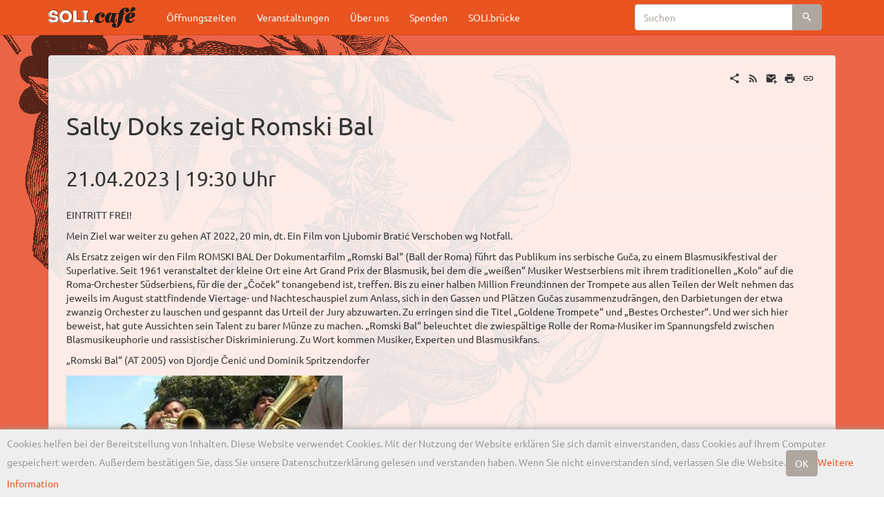

--- FILE ---
content_type: text/html; charset=utf-8
request_url: https://soli.cafe/veranstaltung:salty_doks_zeigt_romski_bal
body_size: 8042
content:
<!DOCTYPE html>
<html xmlns="http://www.w3.org/1999/xhtml" lang="de-informal" dir="ltr" class="no-js">
<head>
    <meta charset="UTF-8" />
    <title>veranstaltung:salty_doks_zeigt_romski_bal [soli.cafe]</title>
    <script>(function(H){H.className=H.className.replace(/\bno-js\b/,'js')})(document.documentElement)</script>
    <meta name="viewport" content="width=device-width,initial-scale=1" />
    <link rel="shortcut icon" href="/_media/favicon.ico" />
<link rel="apple-touch-icon" href="/lib/tpl/bootstrap3/images/apple-touch-icon.png" />
<!-- Piwik -->
<script type="text/javascript">
  var _paq = _paq || [];
  /* tracker methods like "setCustomDimension" should be called before "trackPageView" */
  _paq.push(["setDocumentTitle", document.domain + "/" + document.title]);
  _paq.push(["setCookieDomain", "*.soli.cafe"]);
  _paq.push(['trackPageView']);
  _paq.push(['enableLinkTracking']);
  (function() {
    var u="//piwik.asra.gr/";
    _paq.push(['setTrackerUrl', u+'piwik.php']);
    _paq.push(['setSiteId', '7']);
    var d=document, g=d.createElement('script'), s=d.getElementsByTagName('script')[0];
    g.type='text/javascript'; g.async=true; g.defer=true; g.src=u+'piwik.js'; s.parentNode.insertBefore(g,s);
  })();
</script>
<noscript><p><img src="//piwik.asra.gr/piwik.php?idsite=7&rec=1" style="border:0;" alt="" /></p></noscript>
<!-- End Piwik Code -->
<meta name="generator" content="DokuWiki"/>
<meta name="robots" content="index,follow"/>
<meta name="keywords" content="veranstaltung,salty_doks_zeigt_romski_bal"/>
<meta name="description" content="Salty Doks zeigt Romski Bal  21.04.2023 | 19:30 Uhr  EINTRITT FREI!  Mein Ziel war weiter zu gehen AT 2022, 20 min, dt. Ein Film von Ljubomir Bratić Verschoben wg Notfall.  Als Ersatz zeigen wir den Film ROMSKI BAL Der Dokumentarfilm „Romski Bal"/>
<meta property="og:title" content="Salty Doks zeigt Romski Bal"/>
<meta property="og:description" content="Salty Doks zeigt Romski Bal  21.04.2023 | 19:30 Uhr  EINTRITT FREI!  Mein Ziel war weiter zu gehen AT 2022, 20 min, dt. Ein Film von Ljubomir Bratić Verschoben wg Notfall.  Als Ersatz zeigen wir den Film ROMSKI BAL Der Dokumentarfilm „Romski Bal"/>
<meta property="og:url" content="https://soli.cafe/veranstaltung:salty_doks_zeigt_romski_bal"/>
<meta property="og:type" content="article"/>
<meta property="og:image" content="https://soli.cafe/_media/veranstaltung:romski_bal1.jpeg"/>
<meta property="og:locale" content="de-informal_DE-INFORMAL"/>
<meta property="og:site_name" content="soli.cafe"/>
<meta property="article:published_time" content="2023-04-21T19:30:00+02:00"/>
<meta property="article:modified_time" content="2023-04-21T11:10:13+02:00"/>
<meta property="article:section" content="2023-04-21T11:10:13+02:00"/>
<meta property="article:author" content="susi"/>
<meta name="twitter:card" content="summary"/>
<meta name="twitter:site" content="soli_cafe"/>
<meta name="twitter:title" content="Salty Doks zeigt Romski Bal"/>
<meta name="twitter:description" content="Salty Doks zeigt Romski Bal  21.04.2023 | 19:30 Uhr  EINTRITT FREI!  Mein Ziel war weiter zu gehen AT 2022, 20 min, dt. Ein Film von Ljubomir Bratić Verschoben wg Notfall.  Als Ersatz zeigen wir den Film ROMSKI BAL Der Dokumentarfilm „Romski Bal"/>
<meta name="twitter:image" content="https://soli.cafe/_media/veranstaltung:romski_bal1.jpeg"/>
<meta name="twitter:image:alt" content=""/>
<meta property="og:locale" content="en_US"/>
<meta property="og:site_name" content="soli.cafe"/>
<meta property="og:url" content="https://soli.cafe/veranstaltung:salty_doks_zeigt_romski_bal"/>
<meta property="og:title" content="Salty Doks zeigt Romski Bal"/>
<meta property="og:description" content="Salty Doks zeigt Romski Bal  21.04.2023 | 19:30 Uhr  EINTRITT FREI!  Mein Ziel war weiter zu gehen AT 2022, 20 min, dt. Ein Film von Ljubomir Bratić Verschoben wg Notfall.  Als Ersatz zeigen wir den Film ROMSKI BAL Der Dokumentarfilm „Romski Bal"/>
<meta property="og:type" content="article"/>
<meta property="og:image:secure_url" content="https://soli.cafe/_media/veranstaltung:romski_bal1.jpeg"/>
<meta property="article:published_time" content="2023/04/21 19:30"/>
<meta property="article:modified_time" content="2023/04/21 11:10"/>
<meta property="article:author" content="susi"/>
<link rel="search" type="application/opensearchdescription+xml" href="/lib/exe/opensearch.php" title="soli.cafe"/>
<link rel="start" href="/"/>
<link rel="contents" href="/veranstaltung:salty_doks_zeigt_romski_bal?do=index" title="Übersicht"/>
<link rel="manifest" href="/lib/exe/manifest.php"/>
<link rel="alternate" type="application/rss+xml" title="Letzte Änderungen" href="/feed.php"/>
<link rel="alternate" type="application/rss+xml" title="Aktueller Namensraum" href="/feed.php?mode=list&amp;ns=veranstaltung"/>
<link rel="alternate" type="text/html" title="Reines HTML" href="/_export/xhtml/veranstaltung:salty_doks_zeigt_romski_bal"/>
<link rel="alternate" type="text/plain" title="Wiki Markup" href="/_export/raw/veranstaltung:salty_doks_zeigt_romski_bal"/>
<link rel="canonical" href="https://soli.cafe/veranstaltung:salty_doks_zeigt_romski_bal"/>
<link rel="stylesheet" href="/lib/exe/css.php?t=bootstrap3&amp;tseed=816db95b5dcd644a165db86979fb95f1"/>
<link type="text/css" rel="stylesheet" href="/lib/plugins/icons/assets/font-awesome/css/font-awesome.min.css"/>
<link type="text/css" rel="stylesheet" href="/lib/plugins/icons/assets/typicons/typicons.min.css"/>
<link type="text/css" rel="stylesheet" href="/lib/plugins/icons/assets/rpg-awesome/css/rpg-awesome.min.css"/>
<link type="text/css" rel="stylesheet" href="/lib/plugins/icons/assets/font-linux/font-linux.css"/>
<link type="text/css" rel="stylesheet" href="/lib/plugins/icons/assets/material-design-icons/css/materialdesignicons.min.css"/>
<link type="text/css" rel="stylesheet" href="/lib/plugins/jplayer/vendor/happyworm/jplayer/dist/skin/blue.monday/css/jplayer.blue.monday.min.css"/>
<!--[if gte IE 9]><!-->
<script >/*<![CDATA[*/var NS='veranstaltung';var JSINFO = {"plugins":{"edittable":{"default columnwidth":""},"struct":{"disableDeleteSerial":0},"vshare":{"youtube":"youtube\\.com\/.*[&?]v=([a-z0-9_\\-]+)","vimeo":"vimeo\\.com\\\/(\\d+)","slideshare":"slideshare.*id=(\\d+)","dailymotion":"dailymotion\\.com\/video\/([a-z0-9]+)","archiveorg":"archive\\.org\/(?:embed|details)\/([a-zA-Z0-9_\\-]+)","soundcloud":"soundcloud\\.com\/([\\w-]+\/[\\w-]+)","niconico":"nicovideo\\.jp\/watch\/(sm[0-9]+)","bitchute":"bitchute\\.com\\\/video\\\/([a-zA-Z0-9_\\-]+)","coub":"coub\\.com\\\/view\\\/([a-zA-Z0-9_\\-]+)","odysee":"odysee\\.com\/\\$\/(?:embed|download)\/([-%_?=\/a-zA-Z0-9]+)","youku":"v\\.youku\\.com\/v_show\/id_([0-9A-Za-z=]+)\\.html","bilibili":"bilibili\\.com\\\/video\\\/(BV[0-9A-Za-z]+)","msoffice":"(?:office\\.com.*[&?]videoid=([a-z0-9\\-]+))","msstream":"microsoftstream\\.com\\\/video\\\/([a-f0-9\\-]{36})"}},"isadmin":0,"isauth":0,"plugin":{"jplayer":null,"semantic":{"exposeWebService":1}},"move_renameokay":false,"bootstrap3":{"mode":"show","toc":[],"config":{"collapsibleSections":0,"fixedTopNavbar":1,"showSemanticPopup":1,"sidebarOnNavbar":0,"tagsOnTop":1,"tocAffix":1,"tocCollapseOnScroll":1,"tocCollapsed":0,"tocLayout":"default","useAnchorJS":1,"useAlternativeToolbarIcons":1}},"id":"veranstaltung:salty_doks_zeigt_romski_bal","namespace":"veranstaltung","ACT":"show","useHeadingNavigation":0,"useHeadingContent":0};
/*!]]>*/</script>
<script src="/lib/exe/jquery.php?tseed=34a552433bc33cc9c3bc32527289a0b2" defer="defer"></script>
<script src="/lib/exe/js.php?t=bootstrap3&amp;tseed=816db95b5dcd644a165db86979fb95f1" defer="defer"></script>
<script type="text/javascript" src="/lib/plugins/jplayer/vendor/happyworm/jplayer/dist/jplayer/jquery.jplayer.min.js" defer="defer"></script>
<script type="text/javascript" src="/lib/plugins/jplayer/vendor/happyworm/jplayer/dist/add-on/jplayer.playlist.min.js" defer="defer"></script>
<script type="text/javascript">/*<![CDATA[*/document.documentElement.className += ' olCSSsupported';
/*!]]>*/</script>
<script type="text/javascript" charset="utf-8"></script>
<script type="text/javascript" charset="utf-8" src="/lib/plugins/socialshareprivacy/jquery.socialshareprivacy.min.js"></script>
<script type="text/javascript">/*<![CDATA[*/   jQuery(document).ready(function($){ 
        if($('#socialshareprivacy').length > 0){ 
           $('#socialshareprivacy').socialSharePrivacy({ 
              services : { 
                  facebook : { 
                     'status' : 'on','perma_option' : 'on','display_name' : 'Facebook','language' : 'de_AT','action' : 'recommend',
                      'dummy_img' : '/lib/plugins/socialshareprivacy/images/dummy_facebook_de-informal.png' 
                  },  
                  twitter : { 
                     'status' : 'on','perma_option' : 'on','display_name' : 'Twitter','language' : 'en',
                      'dummy_img' : '/lib/plugins/socialshareprivacy/images/dummy_twitter.png' 
                  }, 
                  gplus : { 
                     'status' : 'on','perma_option' : 'on','display_name' : 'Google+','language' : 'de',
                      'dummy_img' : '/lib/plugins/socialshareprivacy/images/dummy_gplus.png' 
                  } 
              }, 
              'cookie_expires' : '365',              'css_path' : '' 
     })
    }
   });

/*!]]>*/</script>
<!--<![endif]-->
<style type="text/css">@media screen { body { margin-top: 70px; }  #dw__toc.affix { top: 60px; position: fixed !important; }  #dw__toc .nav .nav .nav { display: none; } }</style>
    <!--[if lt IE 9]>
    <script type="text/javascript" src="https://oss.maxcdn.com/html5shiv/3.7.2/html5shiv.min.js"></script>
    <script type="text/javascript" src="https://oss.maxcdn.com/respond/1.4.2/respond.min.js"></script>
    <![endif]-->
</head>
<body class="united dokuwiki mode_show tpl_bootstrap3 dw-page-on-panel" data-page-id="veranstaltung:salty_doks_zeigt_romski_bal"><div class="dokuwiki">
    <header id="dokuwiki__header" class="dw-container dokuwiki container">
    <!-- navbar -->
<nav id="dw__navbar" class="navbar navbar-fixed-top navbar-default" role="navigation">

    <div class="dw-container container">

        <div class="navbar-header">

            <button class="navbar-toggle" type="button" data-toggle="collapse" data-target=".navbar-collapse">
                <span class="icon-bar"></span>
                <span class="icon-bar"></span>
                <span class="icon-bar"></span>
            </button>

            <a class="navbar-brand d-flex align-items-center" href="/start" accesskey="h" title="soli.cafe"><img id="dw__logo" class="pull-left h-100 mr-4" alt="soli.cafe" src="/_media/logo.png" /><div class="pull-right"><div id="dw__title">soli.cafe</div></div></a>
        </div>

        <div class="collapse navbar-collapse">

            
            <ul class="nav  navbar-nav">
<li class="level1"> <a href="/oeffnungszeiten" class="wikilink1" title="oeffnungszeiten" >Öffnungszeiten</a>
</li>
<li class="level1"> <a href="/veranstaltungen" class="wikilink1" title="veranstaltungen" >Veranstaltungen</a>
</li>
<li class="level1"> <a href="/ueber_uns" class="wikilink1" title="ueber_uns" >Über uns</a>
</li>
<li class="level1"> <a href="/spenden" class="wikilink1" title="spenden" >Spenden</a>
</li>
<li class="level1"> <a href="/solibruecke" class="wikilink1" title="solibruecke" >SOLI.brücke</a>
</li>
</ul>
            <div class="navbar-right" id="dw__navbar_items">

                <!-- navbar-searchform -->
<form action="/veranstaltung:salty_doks_zeigt_romski_bal" accept-charset="utf-8" class="navbar-form navbar-left search" id="dw__search" method="get" role="search">
    <div class="input-group">
        <input id="qsearch" autocomplete="off" type="search" placeholder="Suchen" value="" accesskey="f" name="q" class="form-control" title="[F]" />
        <div class="input-group-btn">
            <button  class="btn btn-default" type="submit" title="Suchen">
                <span class="iconify"  data-icon="mdi:magnify"></span>            </button>
        </div>

    </div>
    <input type="hidden" name="do" value="search" />
</form>
<!-- /navbar-searchform -->

                <ul class="nav navbar-nav">

                    
                                        <li>
                        <span class="dw__actions dw-action-icon">
                                                </span>
                    </li>
                    
                </ul>

                
                
            </div>

        </div>
    </div>
</nav>
<!-- navbar -->
    </header>

    <a name="dokuwiki__top" id="dokuwiki__top"></a>

    <main role="main" class="dw-container pb-5 dokuwiki container">

        <div id="dokuwiki__pageheader">

            
            
            <p class="text-right">
                            </p>

            <div id="dw__msgarea" class="small">
                            </div>

        </div>

        <div class="row">

            
            <article id="dokuwiki__content" class="col-sm-12 col-md-12 " itemscope itemtype="http://schema.org/Article" itemref="dw__license">

                <!-- /page-tools -->

                <div class="panel panel-default px-3 py-2" itemprop="articleBody">
                    <div class="page panel-body">

                        <!-- page-icons -->
<div class="dw-page-icons pull-right hidden-print">
    <ul class="list-inline">
    <li class="shareon dropdown"><a href="#" title="Share via" rel="nofollow" class="menuitem dropdown-toggle shareon" data-toggle="dropdown" data-remote="/veranstaltung:salty_doks_zeigt_romski_bal" data-target="#" aria-haspopup="true" aria-expanded="true"><svg xmlns="http://www.w3.org/2000/svg" xmlns:xlink="http://www.w3.org/1999/xlink" version="1.1" id="mdi-share-variant" width="24" height="24" viewBox="0 0 24 24"><path d="M18,16.08C17.24,16.08 16.56,16.38 16.04,16.85L8.91,12.7C8.96,12.47 9,12.24 9,12C9,11.76 8.96,11.53 8.91,11.3L15.96,7.19C16.5,7.69 17.21,8 18,8C19.66,8 21,6.66 21,5C21,3.34 19.66,2 18,2C16.34,2 15,3.34 15,5C15,5.24 15.04,5.47 15.09,5.7L8.04,9.81C7.5,9.31 6.79,9 6,9C4.34,9 3,10.34 3,12C3,13.66 4.34,15 6,15C6.79,15 7.5,14.69 8.04,14.19L15.16,18.34C15.11,18.55 15.08,18.77 15.08,19C15.08,20.61 16.39,21.91 18,21.91C19.61,21.91 20.92,20.61 20.92,19C20.92,17.39 19.61,16.08 18,16.08Z" /></svg><span>Share via</span></a><ul class="dropdown-menu"><li class="dropdown-header"><span class="iconify"  data-icon="mdi:share-variant"></span> Share via...</li><li><a href="#" class="share share-twitter" title="Share via Twitter"><span class="iconify"  data-icon="mdi:twitter"></span> Twitter</a></li><li><a href="#" class="share share-linkedin" title="Share via LinkedIn"><span class="iconify"  data-icon="mdi:linkedin"></span> LinkedIn</a></li><li><a href="#" class="share share-facebook" title="Share via Facebook"><span class="iconify"  data-icon="mdi:facebook"></span> Facebook</a></li><li><a href="#" class="share share-pinterest" title="Share via Pinterest"><span class="iconify"  data-icon="mdi:pinterest"></span> Pinterest</a></li><li><a href="#" class="share share-telegram" title="Share via Telegram"><span class="iconify"  data-icon="mdi:telegram"></span> Telegram</a></li><li><a href="#" class="share share-whatsapp" title="Share via WhatsApp"><span class="iconify"  data-icon="mdi:whatsapp"></span> WhatsApp</a></li><li><a href="#" class="share share-yammer" title="Share via Yammer"><span class="iconify"  data-icon="mdi:yammer"></span> Yammer</a></li><li><a href="#" class="share share-reddit" title="Share via Reddit"><span class="iconify"  data-icon="mdi:reddit"></span> Reddit</a></li></ul></li><li class="feed"><a href="https://soli.cafe/feed.php?ns=veranstaltung" title="Letzte Änderungen" rel="nofollow" class="menuitem feed"><svg xmlns="http://www.w3.org/2000/svg" xmlns:xlink="http://www.w3.org/1999/xlink" version="1.1" id="mdi-rss" width="24" height="24" viewBox="0 0 24 24"><path d="M6.18,15.64C7.38,15.64 8.36,16.62 8.36,17.82C8.36,19 7.38,20 6.18,20C5,20 4,19 4,17.82C4,16.62 4.98,15.64 6.18,15.64M4,4.44C12.59,4.44 19.56,11.41 19.56,20H16.73C16.73,12.97 11.03,7.27 4,7.27V4.44M4,10.1C9.47,10.1 13.9,14.53 13.9,20H11.07C11.07,16.1 7.9,12.93 4,12.93V10.1Z" /></svg><span>Letzte Änderungen</span></a></li><li class="sendmail"><a href="#" title="Send via e-Mail" rel="nofollow" class="menuitem sendmail"><svg xmlns="http://www.w3.org/2000/svg" xmlns:xlink="http://www.w3.org/1999/xlink" version="1.1" id="mdi-email-plus" width="24" height="24" viewBox="0 0 24 24"><path d="M3,4C1.89,4 1,4.89 1,6V18C1,19.1 1.9,20 3,20H14.09C14.03,19.67 14,19.34 14,19C14,15.69 16.69,13 20,13C20.34,13 20.67,13.03 21,13.09V6C21,4.89 20.1,4 19,4H3M3,6L11,11L19,6V8L11,13L3,8V6M19,15V18H16V20H19V23H21V20H24V18H21V15H19Z" /></svg><span>Send via e-Mail</span></a></li><li class="printpage"><a href="#" title="Print" rel="nofollow" class="menuitem printpage"><svg xmlns="http://www.w3.org/2000/svg" xmlns:xlink="http://www.w3.org/1999/xlink" version="1.1" id="mdi-printer" width="24" height="24" viewBox="0 0 24 24"><path d="M18,3H6V7H18M19,12C18.45,12 18,11.55 18,11C18,10.45 18.45,10 19,10C19.55,10 20,10.45 20,11C20,11.55 19.55,12 19,12M16,19H8V14H16M19,8H5C3.34,8 2,9.34 2,11V17H6V21H18V17H22V11C22,9.34 20.66,8 19,8Z" /></svg><span>Print</span></a></li><li class="permalink"><a href="https://soli.cafe/doku.php?id=veranstaltung:salty_doks_zeigt_romski_bal&amp;rev=1682068213" title="Permalink" rel="nofollow" class="menuitem permalink" target="_blank"><svg xmlns="http://www.w3.org/2000/svg" xmlns:xlink="http://www.w3.org/1999/xlink" version="1.1" id="mdi-link" width="24" height="24" viewBox="0 0 24 24"><path d="M3.9,12C3.9,10.29 5.29,8.9 7,8.9H11V7H7C4.24,7 2,9.24 2,12C2,14.76 4.24,17 7,17H11V15.1H7C5.29,15.1 3.9,13.71 3.9,12M8,13H16V11H8V13M17,7H13V8.9H17C18.71,8.9 20.1,10.29 20.1,12C20.1,13.71 18.71,15.1 17,15.1H13V17H17C19.76,17 22,14.76 22,12C22,9.24 19.76,7 17,7Z" /></svg><span>Permalink</span></a></li>    </ul>
</div>

<span class="clearfix"></span>

<!-- /page-icons -->

<div class="help modal fade" tabindex="-1" role="dialog">
    <div class="modal-dialog modal-lg" role="document">
        <div class="modal-content">
            <div class="modal-header">
                <button type="button" class="close" data-dismiss="modal" aria-label="Close"><span aria-hidden="true">&times;</span></button>
                <h4 class="modal-title"></h4>
            </div>
            <div class="modal-body px-5"></div>
        </div>
    </div>
</div>


<div class="dw-content-page "><!-- content --><div class="dw-content"><h1 class="sectionedit1 page-header pb-3 mb-4 mt-5" id="salty_doks_zeigt_romski_bal">Salty Doks zeigt Romski Bal</h1>
<div class="level1">

</div>

<h2 class="sectionedit2 page-header pb-3 mb-4 mt-5" id="uhr">21.04.2023 | 19:30 Uhr</h2>
<div class="level2">

<p>
EINTRITT FREI!
</p>

<p>
Mein Ziel war weiter zu gehen
AT 2022, 20 min, dt.
Ein Film von Ljubomir Bratić
Verschoben wg Notfall.
</p>

<p>
Als Ersatz zeigen wir den Film ROMSKI BAL
Der Dokumentarfilm „Romski Bal“ (Ball der Roma) führt das Publikum ins serbische
Guča, zu einem Blasmusikfestival der Superlative. Seit 1961 veranstaltet der
kleine Ort eine Art Grand Prix der Blasmusik, bei dem die „weißen“ Musiker
Westserbiens mit ihrem traditionellen „Kolo“ auf die Roma-Orchester Südserbiens,
für die der „Čoček“ tonangebend ist, treffen. Bis zu einer halben Million
Freund:innen der Trompete aus allen Teilen der Welt nehmen das jeweils im August
stattfindende Viertage- und Nachteschauspiel zum Anlass, sich in den Gassen und
Plätzen Gučas zusammenzudrängen, den Darbietungen der etwa zwanzig Orchester zu
lauschen und gespannt das Urteil der Jury abzuwarten. Zu erringen sind die Titel
„Goldene Trompete“ und „Bestes Orchester“. Und wer sich hier beweist, hat gute
Aussichten sein Talent zu barer Münze zu machen. „Romski Bal“ beleuchtet die
zwiespältige Rolle der Roma-Musiker im Spannungsfeld zwischen Blasmusikeuphorie
und rassistischer Diskriminierung. Zu Wort kommen Musiker, Experten und
Blasmusikfans.
</p>

<p>
„Romski Bal“ (AT 2005) von Djordje Čenić und Dominik Spritzendorfer 
</p>

<p>
<a href="/_detail/veranstaltung:romski_bal1.jpeg?id=veranstaltung%3Asalty_doks_zeigt_romski_bal" class="media" title="veranstaltung:romski_bal1.jpeg"><img src="/_media/veranstaltung:romski_bal1.jpeg?w=400&amp;tok=3d228d" class="media img-responsive" loading="lazy" alt="" width="400" /></a>
</p>

<p>
<a href="/_detail/veranstaltung:romski_bal2.jpeg?id=veranstaltung%3Asalty_doks_zeigt_romski_bal" class="media" title="veranstaltung:romski_bal2.jpeg"><img src="/_media/veranstaltung:romski_bal2.jpeg?w=400&amp;tok=db805b" class="media img-responsive" loading="lazy" alt="" width="400" /></a>
</p>

</div>
<div class="cookielaw-banner cookielaw-bottom">Cookies helfen bei der Bereitstellung von Inhalten. Diese Website verwendet Cookies. Mit der Nutzung der Website erklären Sie sich damit einverstanden, dass Cookies auf Ihrem Computer gespeichert werden. Außerdem bestätigen Sie, dass Sie unsere Datenschutzerklärung gelesen und verstanden haben. Wenn Sie nicht einverstanden sind, verlassen Sie die Website.<button>OK</button><a href="https://de.wikipedia.org/wiki/Cookie" target="_blank">Weitere Information</a></div>
</div><!-- /content --></div>
                    </div>
                </div>

                <div class="small text-right">

                    
                    
                </div>

            </article>

            
        </div>

    </main>

    <footer id="dw__footer" class="dw-container py-5 dokuwiki container">
        <!-- footer -->
<div class="dw-container small container-fluid mx-5">

    
    <div class="footer-dw-title">
                <div class="media">
            <div class="media-left">
                <img src="/_media/logo.png" alt="soli.cafe" class="media-object" style="height:32px" />
            </div>
            <div class="media-body">
                <div class="row">
                    <div class="col-sm-2">
                        <h4 class="media-heading">soli.cafe</h4>
                        <p>
                                                    </p>
                    </div>
                    <div class="col-sm-10">
                        <p>
<a href="/impressum" class="wikilink1" title="impressum" data-wiki-id="impressum">Impressum/Kontakt</a>
</p>                    </div>
                </div>
            </div>
        </div>
                    </div>

    <div class="footer-license row">
        <hr/>
        <div id="dw__license" class="col-sm-6">
                    </div>

        <div class="col-sm-6">
                    </div>

    </div>

</div>
<!-- /footer -->
    </footer>

    <a href="#dokuwiki__top" class="back-to-top hidden-print btn btn-default" title="zum Inhalt springen" accesskey="t">
        <span class="iconify"  data-icon="mdi:chevron-up"></span>    </a>

    <div id="screen__mode">        <span class="visible-xs-block"></span>
        <span class="visible-sm-block"></span>
        <span class="visible-md-block"></span>
        <span class="visible-lg-block"></span>
    </div>

    <img src="/lib/exe/taskrunner.php?id=veranstaltung%3Asalty_doks_zeigt_romski_bal&amp;1769210869" width="2" height="1" alt="" />
</div>

</body>
</html>
